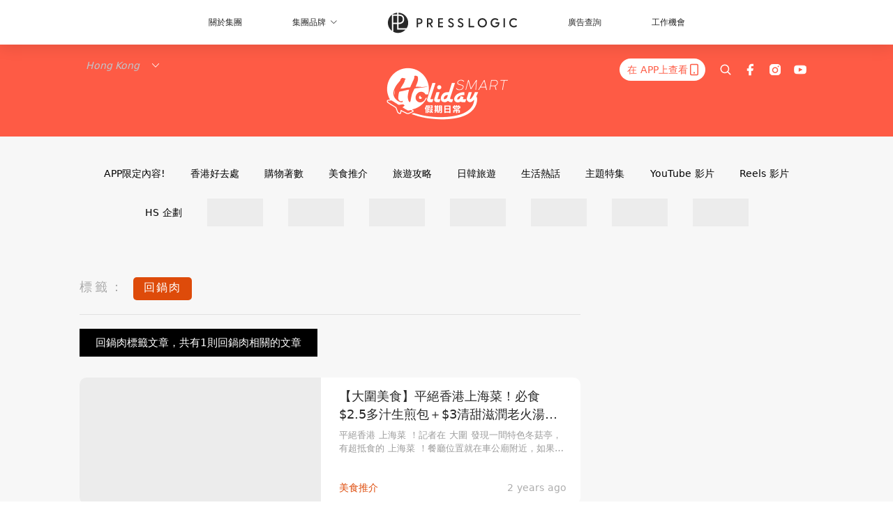

--- FILE ---
content_type: application/javascript; charset=UTF-8
request_url: https://holidaysmart.io/hk/_nuxt/486a07f.js
body_size: 2933
content:
(window.webpackJsonp=window.webpackJsonp||[]).push([[47],{545:function(e,o,t){t(11),t(8),t(7),t(6),t(9);var r=t(297);function n(object,e){var o=Object.keys(object);if(Object.getOwnPropertySymbols){var t=Object.getOwnPropertySymbols(object);e&&(t=t.filter((function(e){return Object.getOwnPropertyDescriptor(object,e).enumerable}))),o.push.apply(o,t)}return o}function l(e){for(var i=1;i<arguments.length;i++){var source=null!=arguments[i]?arguments[i]:{};i%2?n(Object(source),!0).forEach((function(o){r(e,o,source[o])})):Object.getOwnPropertyDescriptors?Object.defineProperties(e,Object.getOwnPropertyDescriptors(source)):n(Object(source)).forEach((function(o){Object.defineProperty(e,o,Object.getOwnPropertyDescriptor(source,o))}))}return e}var c="https://www.youtube.com/channel/UCaQFYYwB2yjyKAleYyuv3Kw",d="https://www.facebook.com/holidaysmart.hk/",h="https://www.instagram.com/holidaysmart.hk/",_=t(546);e.exports=l(l({},_),{},{SHOW_LOCATION_BOX_HOST:"holidaysmart.io",NUXT_LOADING_COLOR:"#5699d2",PAGE_PATH:"/hk",PAGE_ID:"1177918368921987",PAGE_GA:"UA-75313505-12",PAGE_SUBDOMAIN:"holiday",PAGE_URL:"holidaysmart.io",PAGE_SLUG:"holiday",PAGE_GROUP:1,PAGE_COUNTRY_CODE:"HK",PAGE_NAME:"HolidaySmart 假期日常",PAGE_S3:"http://d12itqmmvwbok2.cloudfront.net",PAGE_CDN:"https://holiday-image.presslogic.com",PAGE_COPYRIGHT:"HolidaySmart",PAGE_SEARCH:"holiday",PAGE_AUTHOR:"Presslogic",PAGE_LOGO_URL:"https://assets.presslogic.com/presslogic-hk-hd/static/images/holiday/logo.png?v=191112",PAGE_YOUTUBE:c,PAGE_FB:d,PAGE_IG:h,PAGE_WEB_FONT:["https://fonts.googleapis.com/css2?family=Lato:wght@300;400;700&display=swap"],PAGE_DEFAULT_FONT:"Noto Sans TC",PAGE_SERIF_FONT:"Noto Serif TC",PAGE_SERIF_FONT_PATH:"https://fonts.googleapis.com/css2?family=Noto+Serif+TC:wght@300;400;500;700&display=swap",PAGE_CUSTOM_SCRIPT:[],PAGE_APP_PROMOTION_QRCODE:"https://chart.googleapis.com/chart?cht=qr&chs=152x152&chl=https://holidaysmart.onelink.me/H9rl/open",PAGE_LOGO_GROUP:"presslogic",PAGE_LOGO_GROUP_HEADER_IMAGE:"/images/logo/presslogic-logo-w.svg",PAGE_LOGO_GROUP_WHITE_IMAGE:"/images/logo/presslogic-logo-vw.svg",PAGE_GROUP_LINK:"https://www.presslogic.ai/",PAGE_GROUP_ADVERTISE_PATH:"https://www.presslogic.ai/zh/advertise",HTML_LANG:"zh-Hant-HK",META_TITLE:"HolidaySmart 假期日常 | 香港最強食買玩旅遊資訊精明消費雜誌",META_DESCRIPTION:"「HolidaySmart 假期日常」為讀者蒐羅高質素的本地及旅遊美食、必買、好去處資訊之外，亦會分享每日優惠情報、報告各類限時折扣優惠等，令大家一齊成為至 Smart 精明消費者。",OG_LOCALE:"zh_HK",OG_IMAGE:"https://assets.presslogic.com/presslogic-hk-hd/static/images/holiday/og-image.jpg",SITEMAP:{"holidaysmart.io":["/hk/holiday_hk_v2_urlset.xml","/hk/holiday_sg_urlset.xml","/hk/holiday_tw_urlset.xml"]},ENABLE_MEMBER:!1,ENABLE_APP_PROMOTION:!0,ENABLE_ENGAGEMENTS:!1,FACEBOOK_APP_ID:"2790204947966101",FACEBOOK_PIXEL_ID:null,FACEBOOK_PIXEL_ACTION:null,FACEBOOK_DOMAIN_VERIFICATION:"wrs9bs8nebrrofrrv8mmwkk5rluw2k",GA4_ID:"G-EFRJDE81SS",ANYMIND_ATS_SITE_ID:"6567",TOP_APP_PROMOTION_IMG:"https://assets.presslogic.com/presslogic-hk-hd/static/images/top-app-promotion.jpg",ARTICLE_TOP_APP_PROMOTION_IMG:"https://assets.presslogic.com/presslogic-hk-hd/static/images/article-top-app-promotion.gif",APP_BASE_URL:"https://holidaysmart.onelink.me/H9rl/",APP_INDEX_QUERY:{af_xp:"custom",pid:"web",af_dp:"holidaysmart://",af_force_deeplink:1,af_ios_url:"https://apps.apple.com/app/id1591589353"},APP_INSTALL_QUERY:{af_xp:"custom",pid:"web",af_dp:"holidaysmart://",af_force_deeplink:1,af_ios_url:"https://apps.apple.com/app/id1591589353"},CLUB_PATH:null,ADVERTISE_PATH:"/advertise",CAREER_PATH:"https://www.presslogic.ai/career",CONTACT_PATH:null,ALT_DATE:"2020/05/11",DEFAULT_HIDDEN_ADS:[],VIDEO_TOP_BANNER_IMG:null,HOME_EXCLUDE_TERM_NAMES:["娛樂新聞","生活熱話"],LREC_LAZY_DISABLED:!1,OPINION_SOCIAL_MEDIA_LIST:[{id:"facebook",link:d},{id:"instagram",link:h},{id:"youtube",link:c}],SOCIAL_ICON_SORT:["PAGE_FB","PAGE_IG","PAGE_YOUTUBE"]})},546:function(e,o){e.exports={GROUP_LOCATION_LIST:[{countryCode:"HK",name:"Hong Kong 香港",enName:"Hong Kong",url:"holidaysmart.io/hk"},{countryCode:"TW",name:"Taiwan 台灣",enName:"Taiwan",url:"holidaysmart.io/tw"},{countryCode:"SG",name:"Singapore 新加坡",enName:"Singapore",url:"holidaysmart.io/sg"}],PAGE_GROUP_ADVERTISE_PATH:"https://www.presslogic.ai/advertise"}},547:function(e,o){e.exports={main_color:"#de4b0a",opinion:{social_media_color:"#000"},header:{company_link_type:null,border_bottom:!1},post_list:{bg_color:"#f7f7f7",white_footer_media:!0,card_cell:!0},category_page:{tag_bg:"#ee867a26",tag_font:"#de4b0a",tag_border:"#ee867a33",primary:"#de4b0a"}}},548:function(e,o,t){t(11),t(8),t(7),t(6),t(9);var r=t(297);function n(object,e){var o=Object.keys(object);if(Object.getOwnPropertySymbols){var t=Object.getOwnPropertySymbols(object);e&&(t=t.filter((function(e){return Object.getOwnPropertyDescriptor(object,e).enumerable}))),o.push.apply(o,t)}return o}function l(e){for(var i=1;i<arguments.length;i++){var source=null!=arguments[i]?arguments[i]:{};i%2?n(Object(source),!0).forEach((function(o){r(e,o,source[o])})):Object.getOwnPropertyDescriptors?Object.defineProperties(e,Object.getOwnPropertyDescriptors(source)):n(Object(source)).forEach((function(o){Object.defineProperty(e,o,Object.getOwnPropertyDescriptor(source,o))}))}return e}t(19),t(403);var c,d,h={adUnit:"hshk-mobile-article-300x250-banner-passback",size:[[300,250],[1,1]]},_=[[300,250],[1,1]],k=l(l(l(l(l({S1:{adUnit:"hshk-desktop-siderbar-300x250-lrec-1",size:_,lazy:!0,sponsor:{adUnit:"hshk-sponsor/sponsor-desktop-siderbar-300x250-lrec-1",size:_}},S2:{adUnit:"hshk-desktop-siderbar-300x250-lrec-2",size:_,lazy:!0,sponsor:{adUnit:"hshk-sponsor/sponsor-desktop-siderbar-300x250-lrec-2",size:_}},S3:{adUnit:"hshk-desktop-siderbar-300x250-lrec-3",size:_,lazy:!0,sponsor:{adUnit:"hshk-sponsor/sponsor-desktop-siderbar-300x250-lrec-3",size:_}},S4:{adUnit:"hshk-desktop-siderbar-300x250-lrec-4",size:_,lazy:!0,sponsor:{adUnit:"hshk-sponsor/sponsor-desktop-siderbar-300x250-lrec-4",size:_}},B1:{adUnit:"hshk-desktop-article-300x250-lrec-b1",size:[[300,250],[1,1]],lazy:!0,passback:h,sponsor:{adUnit:"hshk-sponsor/sponsor-desktop-article-300x250-lrec-b1",size:[[300,250],[1,1]]}},B2:{adUnit:"hshk-desktop-article-300x250-lrec-b2",size:[[300,250],[1,1]],lazy:!0,passback:h,sponsor:{adUnit:"hshk-sponsor/sponsor-desktop-article-300x250-lrec-b2",size:[[300,250],[1,1]]}},B:{adUnit:"hshk-mobile-article-300x250-banner-b",size:[[300,250],[1,1]],lazy:!0,passback:h,sponsor:{adUnit:"hshk-sponsor/sponsor-mobile-article-300x250-banner-b",size:[[300,250],[1,1]]}},HalfPage:{adUnit:"hshk-desktop-siderbar-300x600-half",size:[[300,600],[1,1]],lazy:!0,sponsor:{adUnit:"hshk-sponsor/sponsor-desktop-siderbar-300x600-half",size:[[300,600],[1,1]]}}},new Array(20).fill(null).reduce((function(e,o,i){var t=i+1;return e["M".concat(t)]={adUnit:"hshk-mobile-article-300x250-banner-".concat(t),size:[[300,250],[1,1]],lazy:t>1,sponsor:{adUnit:"hshk-sponsor/sponsor-mobile-article-300x250-banner-".concat(t),size:[[300,250],[1,1]]},passback:h},e}),{})),new Array(20).fill(null).reduce((function(e,o,i){var t=i+1;return e["C".concat(t)]={adUnit:"hshk-desktop-article-300x250-lrec-c".concat(t),size:[[300,250],[1,1]],lazy:!0,sponsor:{adUnit:"hshk-sponsor/sponsor-desktop-article-300x250-lrec-c".concat(t),size:[[300,250],[1,1]]},passback:h},e}),{})),{},{Gallery:{adUnit:"hshk-web-article-300x250-gallery",size:[[300,250],[1,1]],lazy:!0,passback:h},Text_New:{adUnit:"hshk-web-article-1x1-textadnew",size:[[1,1]],lazy:!0,disabled:!0},Top1_D:{adUnit:"hshk-desktop-970x250-topbanner",size:[[970,250],[1,1]],lazy:!1,sponsor:{adUnit:"hshk-sponsor/sponsor-desktop-970x250-topbanner",size:[[970,250],[1,1]]}},article_top_desktop:{adUnit:"hshk-desktop-article-1x1-top-1",size:[[1,1]],lazy:!1,sponsor:{adUnit:"hshk-sponsor/sponsor-desktop-article-1x1-top-1",size:[[1,1]]}},Top2_M:{adUnit:"hshk-mobile-article-1x1-top-1",size:[[1,1]],lazy:!1,sponsor:{adUnit:"hshk-sponsor/sponsor-mobile-article-1x1-top-1",size:[[1,1]]}},FloatingIcon_M:{adUnit:"hshk-mobile-article-1x1-top-3",size:[[1,1]],sponsor:{adUnit:"hshk-sponsor/sponsor-mobile-article-1x1-top-3",size:[[1,1]]}},FloatingIcon_D:{adUnit:"hshk-desktop-article-1x1-top-3",size:[[1,1]],sponsor:{adUnit:"hshk-sponsor/sponsor-desktop-article-1x1-top-3",size:[[1,1]]}}},(c=new Array(6).fill(null),d=[3],c.reduce((function(e,o,i){var t=i+1;if(!d.includes(t)){var r="CTop".concat(t),n="MTop".concat(t);e[r]={adUnit:"hshk-desktop-article-1x1-top-".concat(t),size:[[1,1]],sponsor:{adUnit:"hshk-sponsor/sponsor-desktop-article-1x1-top-".concat(t),size:[[1,1]]}},e[n]={adUnit:"hshk-mobile-article-1x1-top-".concat(t),size:[[1,1]],sponsor:{adUnit:"hshk-sponsor/sponsor-mobile-article-1x1-top-".concat(t),size:[[1,1]]}}}return e}),{}))),{},{Top2_D:{adUnit:"hshk-desktop-1200x300-topbanner",size:[[1200,300],[1,1]],lazy:!1,sponsor:{adUnit:"hshk-sponsor/sponsor-desktop-1200x300-topbanner",size:[[1200,300],[1,1]]}},topbanner_mobile:{adUnit:"hshk-mobile-300x250-topbanner",size:[[300,250],[1,1]],lazy:!1},topbanner_membership_mobile:{adUnit:"hshk-mobile-membership-topbanner",size:[[320,100],[300,250]],passback:h},topbanner_membership_desktop:{adUnit:"hshk-desktop-membership-topbanner",size:[[728,90],[970,250]],passback:h},Interscroller1:{adUnit:"hshk-mobile-interscroller",size:[[1,1]],lazy:!0,sponsor:{adUnit:"hshk-sponsor/sponsor-mobile-interscroller",size:[[1,1]]}},bottomad:{adUnit:"hshk-mobile-article-1x1-bottom-anchor",size:[[1,1]],lazy:!0},vidverto_video_mobile:{adUnit:"hshk-mobile-article-1x1-video-2",size:[[1,1]],lazy:!0},vidverto_video_desktop:{adUnit:"hshk-desktop-article-1x1-video-2",size:[[1,1]],lazy:!0},inArticle_video:{adUnit:"hshk-desktop-article-1x1-video-1",size:[[1,1]],lazy:!0},inArticle_video_mobile:{adUnit:"hshk-mobile-article-1x1-video-1",size:[[1,1]],lazy:!0},Top3_M:{adUnit:"hshk-mobile-1x1-topstickybanner",size:[[1,1]],lazy:!1,sponsor:{adUnit:"hshk-sponsor/sponsor-mobile-1x1-topstickybanner",size:[[1,1]]}}},new Array(5).fill(null).reduce((function(e,o,i){var t=i+1,r="Text_Top".concat(t),n="Text_Bottom".concat(t);return e[r]={adUnit:"hshk-web-article-1x1-textad-top-".concat(t),size:[[1,1]],lazy:!0,disabled:!0},e[n]={adUnit:"hshk-web-article-1x1-textad-bottom-".concat(t),size:[[1,1]],lazy:!0,disabled:!0},e}),{})),{},{popup_PMP:{adUnit:"hshk-presslogic-interstitial-image(PMP)",size:[[320,480],[1,1]],disabled:!0},Pop1:{adUnit:"hshk-web-interstitial-image",size:[[1,1]],sponsor:{adUnit:"hshk-sponsor/sponsor-web-interstitial-image",size:[[1,1]]}},Pop2:{adUnit:"hshk-web-interstitial-image-2",size:[[1,1]],lazy:!0,sponsor:{adUnit:"hshk-sponsor/sponsor-web-interstitial-image",size:[[1,1]]}},popup_vendor:{adUnit:"Anymind_Interstitial",size:[[1,1]],disabled:!0},popup_passback:{adUnit:"hshk-mobile-responsive-popup",size:[[1,1],[300,250],[250,250],[250,360],[240,400]],disabled:!0},teads_header2_desktop:{adUnit:"hshk-desktop-article-1x1-header-2",size:[[1,1]]},teads_header2_mobile:{adUnit:"hshk-mobile-article-1x1-header-2",size:[[1,1]]},innity_mobile:{adUnit:"hshk-mobile-article-1x1-p-2",size:[[1,1]],lazy:!0},innity_desktop:{adUnit:"hshk-desktop-article-1x1-p-2",size:[[1,1]],lazy:!0},anymind_bottom_mobile:{adUnit:"hshk-mobile-article-1x1-pp-2",size:[[1,1]],lazy:!0},anymind_bottom_desktop:{adUnit:"hshk-desktop-article-1x1-pp-2",size:[[1,1]],lazy:!0},banner_line_3_append_mobile:{adUnit:"hshk-mobile-article-320x480-banner-1",size:[[320,480]],lazy:!0}});e.exports=k}}]);

--- FILE ---
content_type: text/plain; charset=UTF-8
request_url: https://at.teads.tv/fpc?analytics_tag_id=PUB_18679&tfpvi=&gdpr_status=22&gdpr_reason=220&gdpr_consent=&ccpa_consent=&shared_ids=&sv=d656f4a&
body_size: -85
content:
OTAwMmZmMDQtOTNiMS00YjllLWEyYjEtMzhkNjZhMDFkOTY3Iy00LTU=

--- FILE ---
content_type: application/javascript; charset=utf-8
request_url: https://fundingchoicesmessages.google.com/f/AGSKWxUhzJa2Bzajsd4BoOySvQE8G1FPTpNbCTPHH1IsfEBrmfWoatLscAPak9EpHay1Q5R1MbMdV2mcJGWn6iaQ3PCcdYNA7FIEsUFnZrsX_7Zq6pDHK-7cNlcsSbm_TqpVxtM8bIRa74Xwvk7fnDBRqYOnpnHYRZ5Or2I604v6ocIw0pPOEns9xC4WFaJL/_/wpproads..ad-traffic.?ad_width=/promo300by250..com/a?pagetype
body_size: -1285
content:
window['c06c5ad2-8e69-4c69-ab77-0e17cf599dd1'] = true;